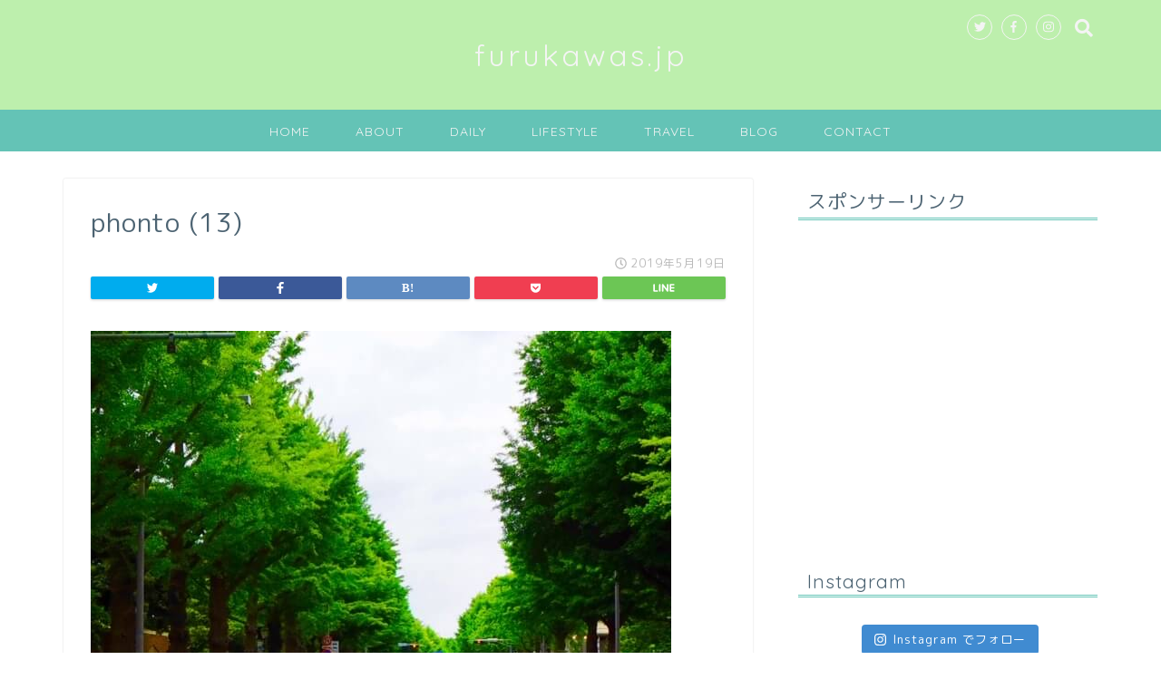

--- FILE ---
content_type: text/html; charset=UTF-8
request_url: https://www.furukawas.jp/yokohamatriathlon/phonto-13-2/
body_size: 10337
content:
<!DOCTYPE html><html lang="ja"><head prefix="og: http://ogp.me/ns# fb: http://ogp.me/ns/fb# article: http://ogp.me/ns/article#"><meta charset="utf-8"><meta http-equiv="X-UA-Compatible" content="IE=edge"><meta name="viewport" content="width=device-width, initial-scale=1"><meta property="og:type" content="blog"><meta property="og:description" content=""><meta property="og:title" content="phonto (13)｜furukawas.jp"><meta property="og:url" content="https://www.furukawas.jp/yokohamatriathlon/phonto-13-2/"><meta property="og:image" content="https://www.furukawas.jp/wp-content/themes/jin/img/noimg.png"><meta property="og:site_name" content="furukawas.jp"><meta property="fb:admins" content="113755455998115"><meta name="twitter:card" content="summary"><meta name="twitter:site" content="@furukawas_Japan"><meta name="description" itemprop="description" content="" ><link media="all" href="https://www.furukawas.jp/wp-content/cache/autoptimize/css/autoptimize_d5e09f22ac4dc63833a4f28365394e22.css" rel="stylesheet" /><link media="screen" href="https://www.furukawas.jp/wp-content/cache/autoptimize/css/autoptimize_bb2f5a183eb93115fd0161a6f7ff64f2.css" rel="stylesheet" /><title>phonto (13) | furukawas.jp</title><meta name="robots" content="max-snippet:-1, max-image-preview:large, max-video-preview:-1" /><meta property="og:locale" content="ja_JP" /><meta property="og:site_name" content="furukawas.jp | furukawas×暮らしのヒント×ヨコハマ" /><meta property="og:type" content="article" /><meta property="og:title" content="phonto (13) | furukawas.jp" /><meta property="article:published_time" content="2019-05-19T08:01:39+00:00" /><meta property="article:modified_time" content="2019-05-19T08:01:39+00:00" /><meta name="twitter:card" content="summary" /><meta name="twitter:domain" content="www.furukawas.jp" /><meta name="twitter:title" content="phonto (13) | furukawas.jp" /><meta name="google" content="nositelinkssearchbox" /> <script type="application/ld+json" class="aioseo-schema">{"@context":"https:\/\/schema.org","@graph":[{"@type":"WebSite","@id":"https:\/\/www.furukawas.jp\/#website","url":"https:\/\/www.furukawas.jp\/","name":"furukawas.jp","description":"furukawas\u00d7\u66ae\u3089\u3057\u306e\u30d2\u30f3\u30c8\u00d7\u30e8\u30b3\u30cf\u30de","inLanguage":"ja","publisher":{"@id":"https:\/\/www.furukawas.jp\/#organization"}},{"@type":"Organization","@id":"https:\/\/www.furukawas.jp\/#organization","name":"furukawas.jp","url":"https:\/\/www.furukawas.jp\/"},{"@type":"BreadcrumbList","@id":"https:\/\/www.furukawas.jp\/yokohamatriathlon\/phonto-13-2\/#breadcrumblist","itemListElement":[{"@type":"ListItem","@id":"https:\/\/www.furukawas.jp\/#listItem","position":1,"item":{"@type":"WebPage","@id":"https:\/\/www.furukawas.jp\/","name":"\u30db\u30fc\u30e0","description":"\u300c\u3086\u3063\u305f\u308a\u300d\u300c\u304a\u3044\u3057\u3044\u300d\u300c\u5f79\u306b\u7acb\u3064\u300d\u60c5\u5831\u3092\u3001 \u300c\u65e5\u672c\u306b\u3044\u306a\u304c\u3089\u4e16\u754c\u3092\u611f\u3058\u3089\u308c\u308b\u5834\u6240\u300d\u30e8\u30b3\u30cf\u30de\u65e7\u5916\u56fd\u4eba\u5c45\u7559\u5730\u304b\u3089\u304a\u4f1d\u3048\u3057\u3066\u3044\u304d\u305f\u3044\u3068\u601d\u3044\u307e\u3059\u3002","url":"https:\/\/www.furukawas.jp\/"},"nextItem":"https:\/\/www.furukawas.jp\/yokohamatriathlon\/phonto-13-2\/#listItem"},{"@type":"ListItem","@id":"https:\/\/www.furukawas.jp\/yokohamatriathlon\/phonto-13-2\/#listItem","position":2,"item":{"@type":"WebPage","@id":"https:\/\/www.furukawas.jp\/yokohamatriathlon\/phonto-13-2\/","name":"phonto (13)","url":"https:\/\/www.furukawas.jp\/yokohamatriathlon\/phonto-13-2\/"},"previousItem":"https:\/\/www.furukawas.jp\/#listItem"}]},{"@type":"Person","@id":"https:\/\/www.furukawas.jp\/author\/furukawas\/#author","url":"https:\/\/www.furukawas.jp\/author\/furukawas\/","name":"furukawas","image":{"@type":"ImageObject","@id":"https:\/\/www.furukawas.jp\/yokohamatriathlon\/phonto-13-2\/#authorImage","url":"https:\/\/secure.gravatar.com\/avatar\/81ad265b48d5d7dbdb41878721f84467?s=96&d=mm&r=g","width":96,"height":96,"caption":"furukawas"}},{"@type":"ItemPage","@id":"https:\/\/www.furukawas.jp\/yokohamatriathlon\/phonto-13-2\/#itempage","url":"https:\/\/www.furukawas.jp\/yokohamatriathlon\/phonto-13-2\/","name":"phonto (13) | furukawas.jp","inLanguage":"ja","isPartOf":{"@id":"https:\/\/www.furukawas.jp\/#website"},"breadcrumb":{"@id":"https:\/\/www.furukawas.jp\/yokohamatriathlon\/phonto-13-2\/#breadcrumblist"},"author":"https:\/\/www.furukawas.jp\/author\/furukawas\/#author","creator":"https:\/\/www.furukawas.jp\/author\/furukawas\/#author","datePublished":"2019-05-19T08:01:39+09:00","dateModified":"2019-05-19T08:01:39+09:00"}]}</script> <script type="text/javascript" >window.ga=window.ga||function(){(ga.q=ga.q||[]).push(arguments)};ga.l=+new Date;
			ga('create', "UA-85366565-3", { 'cookieDomain': 'furukawas.jp' } );
			ga('send', 'pageview');</script> <script async src="https://www.google-analytics.com/analytics.js"></script> <link rel='dns-prefetch' href='//webfonts.xserver.jp' /><link rel='dns-prefetch' href='//ajax.googleapis.com' /><link rel='dns-prefetch' href='//cdnjs.cloudflare.com' /><link rel='dns-prefetch' href='//use.fontawesome.com' /><link rel='dns-prefetch' href='//s.w.org' /><link rel="alternate" type="application/rss+xml" title="furukawas.jp &raquo; フィード" href="https://www.furukawas.jp/feed/" /><link rel="alternate" type="application/rss+xml" title="furukawas.jp &raquo; コメントフィード" href="https://www.furukawas.jp/comments/feed/" /><link rel="alternate" type="application/rss+xml" title="furukawas.jp &raquo; phonto (13) のコメントのフィード" href="https://www.furukawas.jp/yokohamatriathlon/phonto-13-2/feed/" /> <script type="text/javascript">window._wpemojiSettings = {"baseUrl":"https:\/\/s.w.org\/images\/core\/emoji\/13.1.0\/72x72\/","ext":".png","svgUrl":"https:\/\/s.w.org\/images\/core\/emoji\/13.1.0\/svg\/","svgExt":".svg","source":{"concatemoji":"https:\/\/www.furukawas.jp\/wp-includes\/js\/wp-emoji-release.min.js?ver=5.8.12"}};
			!function(e,a,t){var n,r,o,i=a.createElement("canvas"),p=i.getContext&&i.getContext("2d");function s(e,t){var a=String.fromCharCode;p.clearRect(0,0,i.width,i.height),p.fillText(a.apply(this,e),0,0);e=i.toDataURL();return p.clearRect(0,0,i.width,i.height),p.fillText(a.apply(this,t),0,0),e===i.toDataURL()}function c(e){var t=a.createElement("script");t.src=e,t.defer=t.type="text/javascript",a.getElementsByTagName("head")[0].appendChild(t)}for(o=Array("flag","emoji"),t.supports={everything:!0,everythingExceptFlag:!0},r=0;r<o.length;r++)t.supports[o[r]]=function(e){if(!p||!p.fillText)return!1;switch(p.textBaseline="top",p.font="600 32px Arial",e){case"flag":return s([127987,65039,8205,9895,65039],[127987,65039,8203,9895,65039])?!1:!s([55356,56826,55356,56819],[55356,56826,8203,55356,56819])&&!s([55356,57332,56128,56423,56128,56418,56128,56421,56128,56430,56128,56423,56128,56447],[55356,57332,8203,56128,56423,8203,56128,56418,8203,56128,56421,8203,56128,56430,8203,56128,56423,8203,56128,56447]);case"emoji":return!s([10084,65039,8205,55357,56613],[10084,65039,8203,55357,56613])}return!1}(o[r]),t.supports.everything=t.supports.everything&&t.supports[o[r]],"flag"!==o[r]&&(t.supports.everythingExceptFlag=t.supports.everythingExceptFlag&&t.supports[o[r]]);t.supports.everythingExceptFlag=t.supports.everythingExceptFlag&&!t.supports.flag,t.DOMReady=!1,t.readyCallback=function(){t.DOMReady=!0},t.supports.everything||(n=function(){t.readyCallback()},a.addEventListener?(a.addEventListener("DOMContentLoaded",n,!1),e.addEventListener("load",n,!1)):(e.attachEvent("onload",n),a.attachEvent("onreadystatechange",function(){"complete"===a.readyState&&t.readyCallback()})),(n=t.source||{}).concatemoji?c(n.concatemoji):n.wpemoji&&n.twemoji&&(c(n.twemoji),c(n.wpemoji)))}(window,document,window._wpemojiSettings);</script> <link rel='stylesheet' id='fontawesome-style-css'  href='https://use.fontawesome.com/releases/v5.1.0/css/all.css?ver=5.8.12' type='text/css' media='all' /><link rel='stylesheet' id='swiper-style-css'  href='https://cdnjs.cloudflare.com/ajax/libs/Swiper/4.0.7/css/swiper.min.css?ver=5.8.12' type='text/css' media='all' /> <script type='text/javascript' src='https://ajax.googleapis.com/ajax/libs/jquery/1.12.4/jquery.min.js?ver=5.8.12' id='jquery-js'></script> <script type='text/javascript' src='//webfonts.xserver.jp/js/xserver.js?ver=1.2.4' id='typesquare_std-js'></script> <link rel="https://api.w.org/" href="https://www.furukawas.jp/wp-json/" /><link rel="alternate" type="application/json" href="https://www.furukawas.jp/wp-json/wp/v2/media/2975" /><link rel='shortlink' href='https://www.furukawas.jp/?p=2975' /><link rel="alternate" type="application/json+oembed" href="https://www.furukawas.jp/wp-json/oembed/1.0/embed?url=https%3A%2F%2Fwww.furukawas.jp%2Fyokohamatriathlon%2Fphonto-13-2%2F" /><link rel="alternate" type="text/xml+oembed" href="https://www.furukawas.jp/wp-json/oembed/1.0/embed?url=https%3A%2F%2Fwww.furukawas.jp%2Fyokohamatriathlon%2Fphonto-13-2%2F&#038;format=xml" /> <script type="text/javascript" language="javascript">var vc_pid = "886009141";</script><script type="text/javascript" src="//aml.valuecommerce.com/vcdal.js" async></script> <link rel="icon" href="https://www.furukawas.jp/wp-content/uploads/2018/05/cropped-b1c9a819b0c5d4450a89fb2dedb41e47-1-32x32.png" sizes="32x32" /><link rel="icon" href="https://www.furukawas.jp/wp-content/uploads/2018/05/cropped-b1c9a819b0c5d4450a89fb2dedb41e47-1-192x192.png" sizes="192x192" /><link rel="apple-touch-icon" href="https://www.furukawas.jp/wp-content/uploads/2018/05/cropped-b1c9a819b0c5d4450a89fb2dedb41e47-1-180x180.png" /><meta name="msapplication-TileImage" content="https://www.furukawas.jp/wp-content/uploads/2018/05/cropped-b1c9a819b0c5d4450a89fb2dedb41e47-1-270x270.png" /></head><body class="attachment attachment-template-default single single-attachment postid-2975 attachmentid-2975 attachment-jpeg" id="rm-style"><div id="wrapper"><div id="header-box" class="tn_on header-box animate"><div id="header" class="header-type2 header animate"><div id="site-info" class="ef"> <span class="tn-logo-size"><a href='https://www.furukawas.jp/' title='furukawas.jp' rel='home'>furukawas.jp</a></span></div><div id="headmenu"> <span class="headsns tn_sns_on"> <span class="twitter"><a href="https://twitter.com/furukawas_Japan"><i class="fab fa-twitter fa-lg" aria-hidden="true"></i></a></span> <span class="facebook"> <a href="https://www.facebook.com/furukawas.jp/"><i class="fab fa-facebook-f fa-lg" aria-hidden="true"></i></a> </span> <span class="instagram"> <a href="https://www.instagram.com/furukawas.jp/"><i class="fab fa-instagram fa-lg" aria-hidden="true"></i></a> </span> </span> <span class="headsearch tn_search_on"><form class="search-box" role="search" method="get" id="searchform" action="https://www.furukawas.jp/"> <input type="search" placeholder="キーワードを入力してEnter" class="text search-text" value="" name="s" id="s"> <input type="submit" id="searchsubmit" value="&#xf002;"></form> </span></div></div></div><div id="scroll-content" class="animate"><div id="nav-container" class="header-style3-animate animate"><div id="drawernav" class="ef"><nav class="fixed-content"><ul class="menu-box"><li class="menu-item menu-item-type-custom menu-item-object-custom menu-item-home menu-item-12"><a href="https://www.furukawas.jp">HOME</a></li><li class="menu-item menu-item-type-custom menu-item-object-custom menu-item-19"><a href="https://www.furukawas.jp/about">ABOUT</a></li><li class="menu-item menu-item-type-custom menu-item-object-custom menu-item-has-children menu-item-20"><a href="https://www.furukawas.jp/category/daily">DAILY</a><ul class="sub-menu"><li class="menu-item menu-item-type-taxonomy menu-item-object-category menu-item-671"><a href="https://www.furukawas.jp/category/daily/yokohamayamate-ouchi-gohan/"><span><i class="furukawas毎日のおうちごはんですが、夫婦の記録としてこちらのサイトでもまとめていく事にしました。 代わり映えしない食卓ですが、食材があって、作る事ができて、一緒に食べる人がいる。とても幸せなことだと思います。 その中で食のヒントや買い物の知恵などシェアしていきたいと思います。 今日も二人でご飯食べる事ができました。 ありがとうございます。 ▼毎日の食卓の様子はInstagramでも掲載して&hellip;" aria-hidden="true"></i></span>ヨコハマ山手のおうちごはん</a></li></ul></li><li class="menu-item menu-item-type-custom menu-item-object-custom menu-item-has-children menu-item-1458"><a href="https://www.furukawas.jp/category/lifestyle/">LIFESTYLE</a><ul class="sub-menu"><li class="menu-item menu-item-type-custom menu-item-object-custom menu-item-1973"><a href="http://www.furukawas.jp/category/lifestyle/books">BOOKS</a></li></ul></li><li class="menu-item menu-item-type-custom menu-item-object-custom menu-item-has-children menu-item-21"><a href="https://www.furukawas.jp/category/travel">TRAVEL</a><ul class="sub-menu"><li class="menu-item menu-item-type-custom menu-item-object-custom menu-item-has-children menu-item-22"><a href="https://www.furukawas.jp/category/travel/yokohama">YOKOHAMA | 横浜</a><ul class="sub-menu"><li class="menu-item menu-item-type-taxonomy menu-item-object-category menu-item-has-children menu-item-3218"><a href="https://www.furukawas.jp/category/travel/yokohama/%e3%81%bf%e3%81%aa%e3%81%a8%e3%81%bf%e3%82%89%e3%81%84/">みなとみらい</a><ul class="sub-menu"><li class="menu-item menu-item-type-taxonomy menu-item-object-category menu-item-3219"><a href="https://www.furukawas.jp/category/travel/yokohama/%e3%81%bf%e3%81%aa%e3%81%a8%e3%81%bf%e3%82%89%e3%81%84/%e3%82%b0%e3%83%ab%e3%83%a1/">みなとみらいグルメ</a></li></ul></li><li class="menu-item menu-item-type-custom menu-item-object-custom menu-item-2929"><a href="https://www.furukawas.jp/category/travel/yokohama/events">EVENTS</a></li><li class="menu-item menu-item-type-custom menu-item-object-custom menu-item-288"><a href="https://www.furukawas.jp/category/travel/yokohama/yamatecho">山手町</a></li><li class="menu-item menu-item-type-custom menu-item-object-custom menu-item-has-children menu-item-352"><a href="https://www.furukawas.jp/category/travel/yokohama/ishikawacho">石川町</a><ul class="sub-menu"><li class="menu-item menu-item-type-custom menu-item-object-custom menu-item-353"><a href="https://www.furukawas.jp/category/travel/yokohama/ishikawacho/gourmet">石川町 GOURMET</a></li></ul></li><li class="menu-item menu-item-type-custom menu-item-object-custom menu-item-has-children menu-item-354"><a href="https://www.furukawas.jp/category/travel/yokohama/gourmet">GOURMET</a><ul class="sub-menu"><li class="menu-item menu-item-type-custom menu-item-object-custom menu-item-355"><a href="https://www.furukawas.jp/category/travel/yokohama/gourmet/ishikwacho-gourmet">石川町 GOURMET</a></li></ul></li></ul></li><li class="menu-item menu-item-type-custom menu-item-object-custom menu-item-has-children menu-item-23"><a href="https://www.furukawas.jp/category/travel/japan">JAPAN | 日本</a><ul class="sub-menu"><li class="menu-item menu-item-type-custom menu-item-object-custom menu-item-970"><a href="https://www.furukawas.jp/category/travel/japan/tokyo">TOKYO | 東京</a></li><li class="menu-item menu-item-type-custom menu-item-object-custom menu-item-2612"><a href="http://www.furukawas.jp/category/travel/japan/okinawa">OKINAWA | 沖縄</a></li></ul></li><li class="menu-item menu-item-type-custom menu-item-object-custom menu-item-24"><a href="https://www.furukawas.jp/category/travel/overseas">OVERSEAS | 海外</a></li></ul></li><li class="menu-item menu-item-type-custom menu-item-object-custom menu-item-15"><a href="https://www.furukawas.jp/category/blog">BLOG</a></li><li class="menu-item menu-item-type-custom menu-item-object-custom menu-item-17"><a href="https://www.furukawas.jp/contact">CONTACT</a></li></ul></nav></div></div><div class="clearfix"></div><div id="contents"><main id="main-contents" class="main-contents article_style1 animate" itemprop="mainContentOfPage"><section class="cps-post-box hentry"><article class="cps-post"><header class="cps-post-header"><h1 class="cps-post-title entry-title" itemprop="headline">phonto (13)</h1><div class="cps-post-meta vcard"> <span class="writer fn" itemprop="author" itemscope itemtype="http://schema.org/Person"><span itemprop="name">furukawas</span></span> <span class="cps-post-cat" itemprop="keywords"></span> <span class="cps-post-date-box"> <span class="cps-post-date"><i class="far fa-clock" aria-hidden="true"></i>&nbsp;<time class="entry-date date published updated" datetime="2019-05-19T17:01:39+09:00">2019年5月19日</time></span> </span></div><div class="share-top sns-design-type01"><div class="sns-top"><ol><li class="twitter"><a href="http://twitter.com/intent/tweet?url=https%3A%2F%2Fwww.furukawas.jp%2Fyokohamatriathlon%2Fphonto-13-2%2F&text=phonto+%2813%29&via=furukawas_Japan&tw_p=tweetbutton"><i class="fab fa-twitter"></i></a></li><li class="facebook"> <a href="http://www.facebook.com/sharer.php?src=bm&u=https%3A%2F%2Fwww.furukawas.jp%2Fyokohamatriathlon%2Fphonto-13-2%2F&t=phonto+%2813%29" onclick="javascript:window.open(this.href, '', 'menubar=no,toolbar=no,resizable=yes,scrollbars=yes,height=300,width=600');return false;"><i class="fab fa-facebook-f" aria-hidden="true"></i></a></li><li class="hatebu"> <a href="http://b.hatena.ne.jp/add?mode=confirm&url=https%3A%2F%2Fwww.furukawas.jp%2Fyokohamatriathlon%2Fphonto-13-2%2F" onclick="javascript:window.open(this.href, '', 'menubar=no,toolbar=no,resizable=yes,scrollbars=yes,height=400,width=510');return false;" ><i class="font-hatena"></i></a></li><li class="pocket"> <a href="http://getpocket.com/edit?url=https%3A%2F%2Fwww.furukawas.jp%2Fyokohamatriathlon%2Fphonto-13-2%2F&title=phonto+%2813%29"><i class="fab fa-get-pocket" aria-hidden="true"></i></a></li><li class="line"> <a href="http://line.me/R/msg/text/?https%3A%2F%2Fwww.furukawas.jp%2Fyokohamatriathlon%2Fphonto-13-2%2F"><svg version="1.1" xmlns="http://www.w3.org/2000/svg" xmlns:xlink="http://www.w3.org/1999/xlink" x="0px"
 y="0px" viewBox="0 0 122.4 47.2" style="enable-background:new 0 0 122.4 47.2;" xml:space="preserve"> <path d="M77.4,28.4c0.1-5,0.2-9,0.2-13.1c0-3.2-0.1-6.3,0-9.5c0.1-3.1,1.6-4.6,4-4.6c2.2,0,4.2,1.9,4.6,4.5c0.1,0.8,0,1.7,0,2.5
 c0,10.3,0,20.6,0,31c0,0.7,0,1.3,0,2c-0.1,2.2-1.1,3.8-3.3,4.5c-2.2,0.7-4-0.1-5.3-1.9c-3.1-4.1-6.1-8.3-9.1-12.5
 c-2.8-3.8-5.7-7.7-9.1-12.2c-0.5,1.9-1,2.9-1,3.9c-0.1,5.3,0,10.7,0,16c0,1.2,0.1,2.4-0.1,3.5c-0.4,2.2-2,3.5-4.2,3.4
 c-2.1-0.1-3.9-1.4-4.2-3.5c-0.2-1-0.1-2-0.1-3c0-10.5,0-21,0-31.5c0-0.5,0-1,0-1.5c-0.1-2.5,1.2-4.2,3.4-5c2.2-0.9,3.9,0.5,5.2,2.1
 c2.5,3.1,4.7,6.4,7.1,9.6c3.1,4.3,6.2,8.6,9.4,12.9C75.4,26.7,76.1,27.2,77.4,28.4z"/> <path d="M102.3,9.7c0,3.7,0,6.3,0,9.5c3.9,0,7.7-0.1,11.5,0c1.4,0,3,0.3,4.2,0.9c1.7,0.9,2.8,2.4,2.1,4.5c-0.6,1.9-1.8,3.1-4,3.1
 c-2.5,0-5,0-7.5,0c-1.8,0-3.6,0-6,0c-0.2,3.2-0.3,6.1-0.5,9.5c4.2,0,8.2-0.1,12.1,0.1c1.5,0.1,3.4,0.6,4.5,1.5
 c0.9,0.8,1.5,2.6,1.4,3.9c-0.1,1.7-1.6,3-3.4,3.1c-6.3,0.1-12.6,0.2-18.9,0c-3.3-0.1-4-1.1-4.1-4.5c-0.1-11.8-0.1-23.6,0-35.5
 c0-3.6,1.2-4.7,4.9-4.7c5.5-0.1,11-0.1,16.5,0c2.9,0,5.2,2.1,5.2,4.3c0,2.2-2.3,4.2-5.3,4.2C111,9.8,106.8,9.7,102.3,9.7z"/> <path d="M10.3,37.4c1.5,0,2.6,0,3.7,0c3.5,0.1,7,0.1,10.4,0.5c2.7,0.3,4,2,3.9,4.3c-0.1,2-1.6,3.5-4,3.6C18.1,46,12,46,5.8,45.9
 c-2.8-0.1-4.1-1.6-4.1-4.6c-0.1-11.8-0.1-23.6,0-35.4c0-2.8,1.8-4.6,4.1-4.7c2.2,0,4.3,2,4.5,4.5c0.2,3,0.1,6,0.1,9
 C10.4,22,10.3,29.3,10.3,37.4z"/> <path d="M33.7,23.4c0-5.7-0.1-11.3,0-17c0-3.5,1.8-5.4,4.5-5.3c2.2,0.1,4.1,2.4,4.1,5.4c0.1,11.5,0.1,23,0,34.4
 c0,3.3-1.6,4.9-4.3,4.8c-2.7,0-4.2-1.6-4.2-5C33.7,35.1,33.8,29.3,33.7,23.4C33.8,23.4,33.8,23.4,33.7,23.4z"/> </svg> </a></li></ol></div></div><div class="clearfix"></div></header><div class="cps-post-main-box"><div class="cps-post-main h2-style06 h3-style04 h4-style01 entry-content m-size m-size-sp" itemprop="articleBody"><p> <a href="https://www.furukawas.jp/wp-content/uploads/2019/05/phonto-13.jpg" target="_blank"><img src="https://www.furukawas.jp/wp-content/uploads/2019/05/phonto-13.jpg" width="640" height="640" alt="" /></a></p></div></div></article></section></main><div id="sidebar" class="sideber sidebar_style5 animate" role="complementary" itemscope itemtype="http://schema.org/WPSideBar"><div id="text-7" class="widget widget_text"><div class="widgettitle ef">スポンサーリンク</div><div class="textwidget"><p><script async src="//pagead2.googlesyndication.com/pagead/js/adsbygoogle.js"></script><br /> <br /> <ins class="adsbygoogle" style="display: block;" data-ad-client="ca-pub-4076134743283685" data-ad-slot="3678607902" data-ad-format="link" data-full-width-responsive="true"></ins><br /> <script>(adsbygoogle = window.adsbygoogle || []).push({});</script></p></div></div><div id="text-2" class="widget widget_text"><div class="widgettitle ef">Instagram</div><div class="textwidget"><div id="sb_instagram" class="sbi sbi_col_3  sbi_width_resp sbi_disable_mobile" style="padding-bottom: 10px;width: 100%;" data-feedid="sbi_5631164364#12" data-res="auto" data-cols="3" data-num="12" data-shortcode-atts="{&quot;id&quot;:&quot;5631164364&quot;}"  data-postid="2975" data-locatornonce="1db780155c"><div id="sbi_images" style="padding: 5px;"></div><div id="sbi_load"> <span class="sbi_follow_btn"> <a href="https://www.instagram.com/5631164364/" target="_blank" rel="noopener nofollow"><svg class="svg-inline--fa fa-instagram fa-w-14" aria-hidden="true" data-fa-processed="" aria-label="Instagram" data-prefix="fab" data-icon="instagram" role="img" viewBox="0 0 448 512"> <path fill="currentColor" d="M224.1 141c-63.6 0-114.9 51.3-114.9 114.9s51.3 114.9 114.9 114.9S339 319.5 339 255.9 287.7 141 224.1 141zm0 189.6c-41.1 0-74.7-33.5-74.7-74.7s33.5-74.7 74.7-74.7 74.7 33.5 74.7 74.7-33.6 74.7-74.7 74.7zm146.4-194.3c0 14.9-12 26.8-26.8 26.8-14.9 0-26.8-12-26.8-26.8s12-26.8 26.8-26.8 26.8 12 26.8 26.8zm76.1 27.2c-1.7-35.9-9.9-67.7-36.2-93.9-26.2-26.2-58-34.4-93.9-36.2-37-2.1-147.9-2.1-184.9 0-35.8 1.7-67.6 9.9-93.9 36.1s-34.4 58-36.2 93.9c-2.1 37-2.1 147.9 0 184.9 1.7 35.9 9.9 67.7 36.2 93.9s58 34.4 93.9 36.2c37 2.1 147.9 2.1 184.9 0 35.9-1.7 67.7-9.9 93.9-36.2 26.2-26.2 34.4-58 36.2-93.9 2.1-37 2.1-147.8 0-184.8zM398.8 388c-7.8 19.6-22.9 34.7-42.6 42.6-29.5 11.7-99.5 9-132.1 9s-102.7 2.6-132.1-9c-19.6-7.8-34.7-22.9-42.6-42.6-11.7-29.5-9-99.5-9-132.1s-2.6-102.7 9-132.1c7.8-19.6 22.9-34.7 42.6-42.6 29.5-11.7 99.5-9 132.1-9s102.7-2.6 132.1 9c19.6 7.8 34.7 22.9 42.6 42.6 11.7 29.5 9 99.5 9 132.1s2.7 102.7-9 132.1z"></path> </svg>Instagram でフォロー</a> </span></div> <span class="sbi_resized_image_data" data-feed-id="sbi_5631164364#12" data-resized="[]"> </span></div></div></div><div id="text-5" class="widget widget_text"><div class="widgettitle ef">Facebook</div><div class="textwidget"><div id="fb-root"></div><p><script>(function(d, s, id) {
  var js, fjs = d.getElementsByTagName(s)[0];
  if (d.getElementById(id)) return;
  js = d.createElement(s); js.id = id;
  js.src = 'https://connect.facebook.net/ja_JP/sdk.js#xfbml=1&version=v3.1';
  fjs.parentNode.insertBefore(js, fjs);
}(document, 'script', 'facebook-jssdk'));</script></p><div class="fb-page" data-href="https://www.facebook.com/furukawasjp-113755455998115/" data-tabs="timeline" data-small-header="false" data-adapt-container-width="true" data-hide-cover="false" data-show-facepile="false"><blockquote cite="https://www.facebook.com/furukawasjp-113755455998115/" class="fb-xfbml-parse-ignore"><p><a href="https://www.facebook.com/furukawasjp-113755455998115/">furukawas.jp</a></p></blockquote></div></div></div><div id="search-2" class="widget widget_search"><form class="search-box" role="search" method="get" id="searchform" action="https://www.furukawas.jp/"> <input type="search" placeholder="キーワードを入力してEnter" class="text search-text" value="" name="s" id="s"> <input type="submit" id="searchsubmit" value="&#xf002;"></form></div><div id="categories-2" class="widget widget_categories"><div class="widgettitle ef">カテゴリー</div><ul><li class="cat-item cat-item-4"><a href="https://www.furukawas.jp/category/travel/">TRAVEL</a></li><li class="cat-item cat-item-5"><a href="https://www.furukawas.jp/category/travel/yokohama/">YOKOHAMA</a></li><li class="cat-item cat-item-6"><a href="https://www.furukawas.jp/category/travel/yokohama/gourmet/">GOURMET</a></li><li class="cat-item cat-item-7"><a href="https://www.furukawas.jp/category/travel/yokohama/gourmet/ishikawacho/">石川町 GOURMET</a></li><li class="cat-item cat-item-8"><a href="https://www.furukawas.jp/category/daily/">DAILY</a></li><li class="cat-item cat-item-9"><a href="https://www.furukawas.jp/category/daily/yokohamayamate-ouchi-gohan/" title="furukawas毎日のおうちごはんですが、夫婦の記録としてこちらのサイトでもまとめていく事にしました。  代わり映えしない食卓ですが、食材があって、作る事ができて、一緒に食べる人がいる。
とても幸せなことだと思います。  今日も二人でご飯を食べる事ができました。 
ありがとうございます。  ▼毎日の食卓の様子はInstagramでも掲載しています▼
https://www.instagram.com/furukawas.jp/  こちらのサイトでは食のヒントや買い物の知恵などもシェアしていきたいと思います。  どうぞよろしくお願いします。
">ヨコハマ山手のおうちごはん</a></li><li class="cat-item cat-item-11"><a href="https://www.furukawas.jp/category/travel/yokohama/yamatecho/">山手町</a></li><li class="cat-item cat-item-17"><a href="https://www.furukawas.jp/category/travel/yokohama/gourmet/motomachi/">元町 GOURMET</a></li><li class="cat-item cat-item-18"><a href="https://www.furukawas.jp/category/travel/japan/">JAPAN</a></li><li class="cat-item cat-item-19"><a href="https://www.furukawas.jp/category/travel/japan/tokyo/">TOKYO</a></li><li class="cat-item cat-item-20"><a href="https://www.furukawas.jp/category/blog/">BLOG</a></li><li class="cat-item cat-item-21"><a href="https://www.furukawas.jp/category/lifestyle/">LIFESTYLE</a></li><li class="cat-item cat-item-22"><a href="https://www.furukawas.jp/category/lifestyle/books/">BOOKS</a></li><li class="cat-item cat-item-23"><a href="https://www.furukawas.jp/category/travel/japan/okinawa/">OKINAWA</a></li><li class="cat-item cat-item-24"><a href="https://www.furukawas.jp/category/travel/yokohama/events/">EVENTS</a></li><li class="cat-item cat-item-26"><a href="https://www.furukawas.jp/category/travel/yokohama/%e3%81%bf%e3%81%aa%e3%81%a8%e3%81%bf%e3%82%89%e3%81%84/%e3%82%b0%e3%83%ab%e3%83%a1/">みなとみらいグルメ</a></li></ul></div></div></div><div class="clearfix"></div><div id="breadcrumb" class=""><ul itemprop="breadcrumb"><div class="page-top-footer"><a class="totop"><i class="fas fa-chevron-up" aria-hidden="true"></i></a></div><li class="bcHome" itemscope itemtype="http://data-vocabulary.org/Breadcrumb"><a href="https://www.furukawas.jp/" itemprop="url"><i class="fas fa-home space-i" aria-hidden="true"></i><span itemprop="title">HOME</span></a></li><li><i class="fa fa-angle-right space" aria-hidden="true"></i></li><li>phonto (13)</li></ul></div><footer role="contentinfo" itemscope itemtype="http://schema.org/WPFooter"><div class="clearfix"></div><div id="footer-box"><div class="footer-inner"> <span id="privacy"><a href="https://www.furukawas.jp/privacy">プライバシーポリシー</a></span> <span id="law"><a href="https://www.furukawas.jp/law">免責事項</a></span> <span id="copyright" itemprop="copyrightHolder"><i class="far fa-copyright" aria-hidden="true"></i>&nbsp;2017–2026&nbsp;&nbsp;furukawas.jp</span></div></div><div class="clearfix"></div></footer></div></div>  <script type="text/javascript">var sbiajaxurl = "https://www.furukawas.jp/wp-admin/admin-ajax.php";</script> <script type='text/javascript' id='contact-form-7-js-extra'>var wpcf7 = {"api":{"root":"https:\/\/www.furukawas.jp\/wp-json\/","namespace":"contact-form-7\/v1"}};</script> <script type='text/javascript' id='toc-front-js-extra'>var tocplus = {"smooth_scroll":"1","visibility_show":"\u226b\u898b\u308b","visibility_hide":"\u226b\u975e\u8868\u793a","visibility_hide_by_default":"1","width":"Auto"};</script> <script type='text/javascript' src='https://cdnjs.cloudflare.com/ajax/libs/Swiper/4.0.7/js/swiper.min.js?ver=5.8.12' id='cps-swiper-js'></script> <script type='text/javascript' id='q2w3_fixed_widget-js-extra'>var q2w3_sidebar_options = [{"sidebar":"sidebar","margin_top":10,"margin_bottom":15,"stop_id":"","screen_max_width":0,"screen_max_height":0,"width_inherit":false,"refresh_interval":1500,"window_load_hook":false,"disable_mo_api":false,"widgets":["text-7","text-2","text-5","search-2","categories-2"]}];</script> <script type='text/javascript' id='jquery-fancybox-js-after'>var fb_timeout, fb_opts={'overlayShow':true,'hideOnOverlayClick':true,'showCloseButton':true,'margin':20,'centerOnScroll':true,'enableEscapeButton':true,'autoScale':true };
if(typeof easy_fancybox_handler==='undefined'){
var easy_fancybox_handler=function(){
jQuery('.nofancybox,a.wp-block-file__button,a.pin-it-button,a[href*="pinterest.com/pin/create"],a[href*="facebook.com/share"],a[href*="twitter.com/share"]').addClass('nolightbox');
/* IMG */
var fb_IMG_select='a[href*=".jpg"]:not(.nolightbox,li.nolightbox>a),area[href*=".jpg"]:not(.nolightbox),a[href*=".jpeg"]:not(.nolightbox,li.nolightbox>a),area[href*=".jpeg"]:not(.nolightbox),a[href*=".png"]:not(.nolightbox,li.nolightbox>a),area[href*=".png"]:not(.nolightbox),a[href*=".webp"]:not(.nolightbox,li.nolightbox>a),area[href*=".webp"]:not(.nolightbox)';
jQuery(fb_IMG_select).addClass('fancybox image');
var fb_IMG_sections=jQuery('.gallery,.wp-block-gallery,.tiled-gallery,.wp-block-jetpack-tiled-gallery');
fb_IMG_sections.each(function(){jQuery(this).find(fb_IMG_select).attr('rel','gallery-'+fb_IMG_sections.index(this));});
jQuery('a.fancybox,area.fancybox,li.fancybox a').each(function(){jQuery(this).fancybox(jQuery.extend({},fb_opts,{'transitionIn':'elastic','easingIn':'easeOutBack','transitionOut':'elastic','easingOut':'easeInBack','opacity':false,'hideOnContentClick':false,'titleShow':true,'titlePosition':'over','titleFromAlt':true,'showNavArrows':true,'enableKeyboardNav':true,'cyclic':false}))});};
jQuery('a.fancybox-close').on('click',function(e){e.preventDefault();jQuery.fancybox.close()});
};
var easy_fancybox_auto=function(){setTimeout(function(){jQuery('#fancybox-auto').trigger('click')},1000);};
jQuery(easy_fancybox_handler);jQuery(document).on('post-load',easy_fancybox_handler);
jQuery(easy_fancybox_auto);</script> <script type='text/javascript' id='sb_instagram_scripts-js-extra'>var sb_instagram_js_options = {"font_method":"svg","resized_url":"https:\/\/www.furukawas.jp\/wp-content\/uploads\/sb-instagram-feed-images\/","placeholder":"https:\/\/www.furukawas.jp\/wp-content\/plugins\/instagram-feed\/img\/placeholder.png"};</script> <script>var mySwiper = new Swiper ('.swiper-container', {
		// Optional parameters
		loop: true,
		slidesPerView: 5,
		spaceBetween: 15,
		autoplay: {
			delay: 2700,
		},
		// If we need pagination
		pagination: {
			el: '.swiper-pagination',
		},

		// Navigation arrows
		navigation: {
			nextEl: '.swiper-button-next',
			prevEl: '.swiper-button-prev',
		},

		// And if we need scrollbar
		scrollbar: {
			el: '.swiper-scrollbar',
		},
		breakpoints: {
              1024: {
				slidesPerView: 4,
				spaceBetween: 15,
			},
              767: {
				slidesPerView: 2,
				spaceBetween: 10,
				centeredSlides : true,
				autoplay: {
					delay: 4200,
				},
			}
        }
	});
	
	var mySwiper2 = new Swiper ('.swiper-container2', {
	// Optional parameters
		loop: true,
		slidesPerView: 3,
		spaceBetween: 17,
		centeredSlides : true,
		autoplay: {
			delay: 4000,
		},

		// If we need pagination
		pagination: {
			el: '.swiper-pagination',
		},

		// Navigation arrows
		navigation: {
			nextEl: '.swiper-button-next',
			prevEl: '.swiper-button-prev',
		},

		// And if we need scrollbar
		scrollbar: {
			el: '.swiper-scrollbar',
		},

		breakpoints: {
			767: {
				slidesPerView: 2,
				spaceBetween: 10,
				centeredSlides : true,
				autoplay: {
					delay: 4200,
				},
			}
		}
	});</script> <div id="page-top"> <a class="totop"><i class="fas fa-chevron-up"></i></a></div> <script defer src="https://www.furukawas.jp/wp-content/cache/autoptimize/js/autoptimize_f8f3ece4945434524d2f1b679ac7eeaf.js"></script></body></html> <script defer src="https://use.fontawesome.com/releases/v5.1.0/js/all.js"></script> <link href="https://fonts.googleapis.com/css?family=Quicksand" rel="stylesheet"><link href="https://fonts.googleapis.com/earlyaccess/roundedmplus1c.css" rel="stylesheet" />

--- FILE ---
content_type: text/html; charset=utf-8
request_url: https://www.google.com/recaptcha/api2/aframe
body_size: 269
content:
<!DOCTYPE HTML><html><head><meta http-equiv="content-type" content="text/html; charset=UTF-8"></head><body><script nonce="YC2hGKNf5B4yJMWU8Ay9bw">/** Anti-fraud and anti-abuse applications only. See google.com/recaptcha */ try{var clients={'sodar':'https://pagead2.googlesyndication.com/pagead/sodar?'};window.addEventListener("message",function(a){try{if(a.source===window.parent){var b=JSON.parse(a.data);var c=clients[b['id']];if(c){var d=document.createElement('img');d.src=c+b['params']+'&rc='+(localStorage.getItem("rc::a")?sessionStorage.getItem("rc::b"):"");window.document.body.appendChild(d);sessionStorage.setItem("rc::e",parseInt(sessionStorage.getItem("rc::e")||0)+1);localStorage.setItem("rc::h",'1769007510595');}}}catch(b){}});window.parent.postMessage("_grecaptcha_ready", "*");}catch(b){}</script></body></html>

--- FILE ---
content_type: application/javascript; charset=utf-8;
request_url: https://dalc.valuecommerce.com/app3?p=886009141&_s=https%3A%2F%2Fwww.furukawas.jp%2Fyokohamatriathlon%2Fphonto-13-2%2F&vf=iVBORw0KGgoAAAANSUhEUgAAAAMAAAADCAYAAABWKLW%2FAAAAMElEQVQYV2NkFGP4nxH1kkF7ggwD499jQv8fGq9k0JnoxcC4m6vrv%2Fe5cwyqGisYABJ7Dl7Jert%2BAAAAAElFTkSuQmCC
body_size: 2894
content:
vc_linkswitch_callback({"t":"6970e995","r":"aXDplQAJp3kS3vm7CooAHwqKCJTm_Q","ub":"aXDplAAF%2FcYS3vm7CooFuwqKBthYKw%3D%3D","vcid":"IeZ_ExD9rTX03V4fyXq8eA6LhFCHIW2wHHYmJ4osLTjdwQcQUqHYhvHIgSkF50H-VRTzDxQ-Zdo","vcpub":"0.632697","s":3405342,"www.rurubu.travel":{"a":"2550407","m":"2366735","g":"a94a5f82c3","sp":"utm_source%3Dvaluecommerce%26utm_medium%3Daffiliate"},"dom.jtb.co.jp":{"a":"2549714","m":"2161637","g":"61c90027bb","sp":"utm_source%3Dvcdom%26utm_medium%3Daffiliate"},"biz.travel.yahoo.co.jp":{"a":"2761515","m":"2244419","g":"bef076768c"},"www.jtb.co.jp/kokunai_hotel":{"a":"2549714","m":"2161637","g":"61c90027bb","sp":"utm_source%3Dvcdom%26utm_medium%3Daffiliate"},"mini-shopping.yahoo.co.jp":{"a":"2821580","m":"2201292","g":"dc9feb1e8c"},"master.qa.notyru.com":{"a":"2550407","m":"2366735","g":"a94a5f82c3","sp":"utm_source%3Dvaluecommerce%26utm_medium%3Daffiliate"},"tour.rurubu.travel":{"a":"2550407","m":"2366735","g":"a94a5f82c3","sp":"utm_source%3Dvaluecommerce%26utm_medium%3Daffiliate"},"shopping.geocities.jp":{"a":"2821580","m":"2201292","g":"dc9feb1e8c"},"jalan.net":{"a":"2513343","m":"2130725","g":"20120c518c"},"www.jtb.co.jp":{"a":"2549714","m":"2161637","g":"61c90027bb","sp":"utm_source%3Dvcdom%26utm_medium%3Daffiliate"},"www.jtb.co.jp/kokunai":{"a":"2549714","m":"2161637","g":"61c90027bb","sp":"utm_source%3Dvcdom%26utm_medium%3Daffiliate"},"shopping.yahoo.co.jp":{"a":"2821580","m":"2201292","g":"dc9feb1e8c"},"www.jtbonline.jp":{"a":"2549714","m":"2161637","g":"61c90027bb","sp":"utm_source%3Dvcdom%26utm_medium%3Daffiliate"},"rurubu.travel":{"a":"2550407","m":"2366735","g":"a94a5f82c3","sp":"utm_source%3Dvaluecommerce%26utm_medium%3Daffiliate"},"www.ikyu.com":{"a":"2675907","m":"221","g":"9b6cdf8888"},"www.jtb.co.jp/kokunai_htl":{"a":"2549714","m":"2161637","g":"61c90027bb","sp":"utm_source%3Dvcdom%26utm_medium%3Daffiliate"},"approach.yahoo.co.jp":{"a":"2821580","m":"2201292","g":"dc9feb1e8c"},"travel.yahoo.co.jp":{"a":"2761515","m":"2244419","g":"bef076768c"},"restaurant.ikyu.com":{"a":"2349006","m":"2302203","g":"95df03c58c"},"paypaystep.yahoo.co.jp":{"a":"2821580","m":"2201292","g":"dc9feb1e8c"},"st-plus.rurubu.travel":{"a":"2550407","m":"2366735","g":"a94a5f82c3","sp":"utm_source%3Dvaluecommerce%26utm_medium%3Daffiliate"},"jtb.co.jp":{"a":"2549714","m":"2161637","g":"61c90027bb","sp":"utm_source%3Dvcdom%26utm_medium%3Daffiliate"},"st-www.rurubu.travel":{"a":"2550407","m":"2366735","g":"a94a5f82c3","sp":"utm_source%3Dvaluecommerce%26utm_medium%3Daffiliate"},"r.advg.jp":{"a":"2550407","m":"2366735","g":"a94a5f82c3","sp":"utm_source%3Dvaluecommerce%26utm_medium%3Daffiliate"},"www.ozmall.co.jp":{"a":"2686083","m":"2209755","g":"adcb76588c"},"tabelog.com":{"a":"2797472","m":"3366797","g":"12b064eb8c"},"l":5,"paypaymall.yahoo.co.jp":{"a":"2821580","m":"2201292","g":"dc9feb1e8c"},"p":886009141})